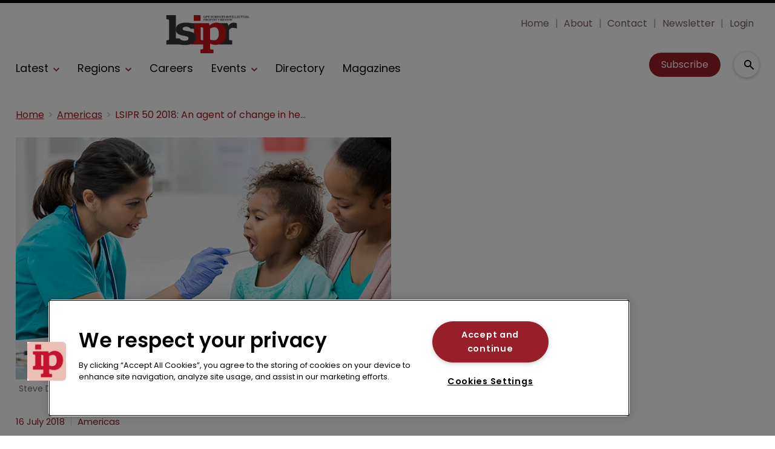

--- FILE ---
content_type: text/html; charset=utf-8
request_url: https://www.google.com/recaptcha/api2/aframe
body_size: 266
content:
<!DOCTYPE HTML><html><head><meta http-equiv="content-type" content="text/html; charset=UTF-8"></head><body><script nonce="mAi9xKSEet8Nhye5yrzTCw">/** Anti-fraud and anti-abuse applications only. See google.com/recaptcha */ try{var clients={'sodar':'https://pagead2.googlesyndication.com/pagead/sodar?'};window.addEventListener("message",function(a){try{if(a.source===window.parent){var b=JSON.parse(a.data);var c=clients[b['id']];if(c){var d=document.createElement('img');d.src=c+b['params']+'&rc='+(localStorage.getItem("rc::a")?sessionStorage.getItem("rc::b"):"");window.document.body.appendChild(d);sessionStorage.setItem("rc::e",parseInt(sessionStorage.getItem("rc::e")||0)+1);localStorage.setItem("rc::h",'1764640823309');}}}catch(b){}});window.parent.postMessage("_grecaptcha_ready", "*");}catch(b){}</script></body></html>